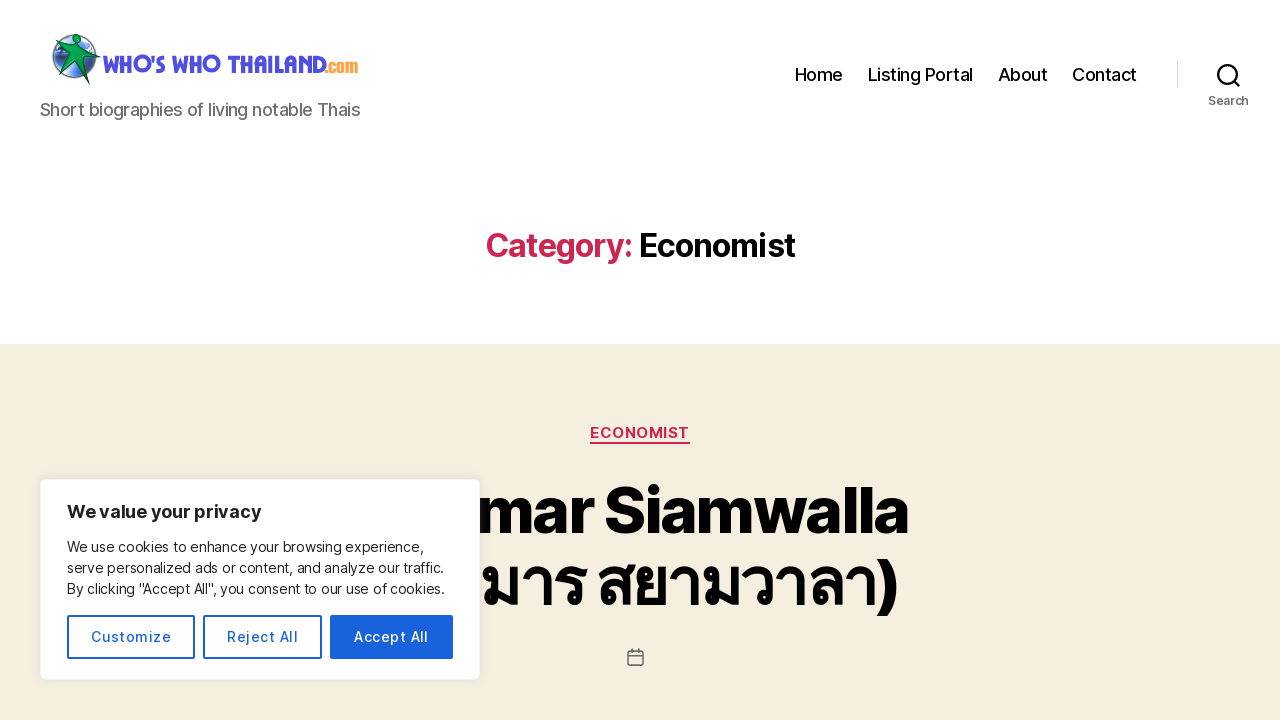

--- FILE ---
content_type: text/html; charset=utf-8
request_url: https://www.google.com/recaptcha/api2/aframe
body_size: 268
content:
<!DOCTYPE HTML><html><head><meta http-equiv="content-type" content="text/html; charset=UTF-8"></head><body><script nonce="QRsniItrf-9m0XYYWNuDRA">/** Anti-fraud and anti-abuse applications only. See google.com/recaptcha */ try{var clients={'sodar':'https://pagead2.googlesyndication.com/pagead/sodar?'};window.addEventListener("message",function(a){try{if(a.source===window.parent){var b=JSON.parse(a.data);var c=clients[b['id']];if(c){var d=document.createElement('img');d.src=c+b['params']+'&rc='+(localStorage.getItem("rc::a")?sessionStorage.getItem("rc::b"):"");window.document.body.appendChild(d);sessionStorage.setItem("rc::e",parseInt(sessionStorage.getItem("rc::e")||0)+1);localStorage.setItem("rc::h",'1770092515634');}}}catch(b){}});window.parent.postMessage("_grecaptcha_ready", "*");}catch(b){}</script></body></html>